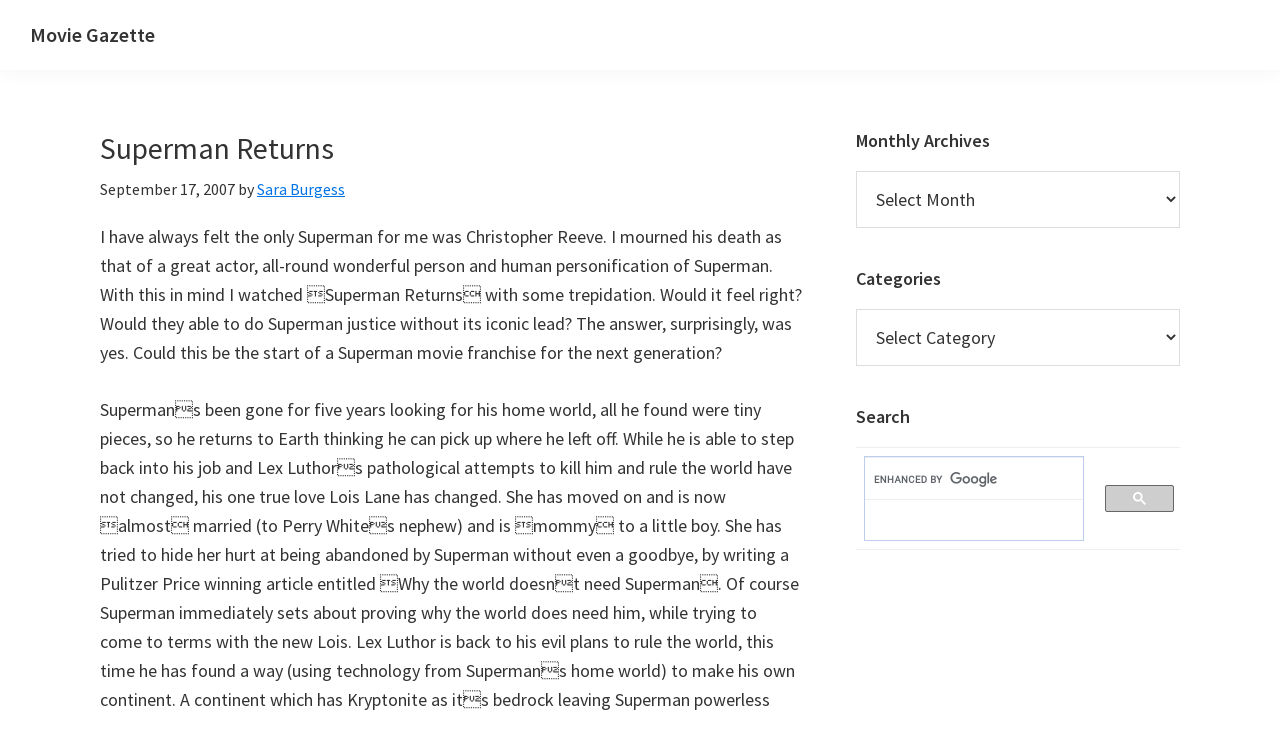

--- FILE ---
content_type: text/html; charset=UTF-8
request_url: https://movie-gazette.com/1435/superman-returns
body_size: 10345
content:
<!DOCTYPE html>
<html lang="en-GB">
<head >
<meta charset="UTF-8" />
<meta name="viewport" content="width=device-width, initial-scale=1" />
<title>Superman Returns &#8211; Movie Review</title>
<meta name='robots' content='max-image-preview:large' />
<link rel='dns-prefetch' href='//fonts.googleapis.com' />
<link href='https://fonts.gstatic.com' crossorigin rel='preconnect' />
<link rel="alternate" type="application/rss+xml" title="Movie Gazette &raquo; Feed" href="https://movie-gazette.com/feed" />
<link rel="alternate" type="application/rss+xml" title="Movie Gazette &raquo; Comments Feed" href="https://movie-gazette.com/comments/feed" />
<link rel="alternate" title="oEmbed (JSON)" type="application/json+oembed" href="https://movie-gazette.com/wp-json/oembed/1.0/embed?url=https%3A%2F%2Fmovie-gazette.com%2F1435%2Fsuperman-returns" />
<link rel="alternate" title="oEmbed (XML)" type="text/xml+oembed" href="https://movie-gazette.com/wp-json/oembed/1.0/embed?url=https%3A%2F%2Fmovie-gazette.com%2F1435%2Fsuperman-returns&#038;format=xml" />
<link rel="canonical" href="https://movie-gazette.com/1435/superman-returns" />
<style id='wp-img-auto-sizes-contain-inline-css'>
img:is([sizes=auto i],[sizes^="auto," i]){contain-intrinsic-size:3000px 1500px}
/*# sourceURL=wp-img-auto-sizes-contain-inline-css */
</style>
<link rel='stylesheet' id='genesis-sample-css' href='https://movie-gazette.com/wp5/wp-content/themes/genesis-sample/style.css?ver=3.4.2' media='all' />
<style id='wp-emoji-styles-inline-css'>

	img.wp-smiley, img.emoji {
		display: inline !important;
		border: none !important;
		box-shadow: none !important;
		height: 1em !important;
		width: 1em !important;
		margin: 0 0.07em !important;
		vertical-align: -0.1em !important;
		background: none !important;
		padding: 0 !important;
	}
/*# sourceURL=wp-emoji-styles-inline-css */
</style>
<style id='wp-block-library-inline-css'>
:root{--wp-block-synced-color:#7a00df;--wp-block-synced-color--rgb:122,0,223;--wp-bound-block-color:var(--wp-block-synced-color);--wp-editor-canvas-background:#ddd;--wp-admin-theme-color:#007cba;--wp-admin-theme-color--rgb:0,124,186;--wp-admin-theme-color-darker-10:#006ba1;--wp-admin-theme-color-darker-10--rgb:0,107,160.5;--wp-admin-theme-color-darker-20:#005a87;--wp-admin-theme-color-darker-20--rgb:0,90,135;--wp-admin-border-width-focus:2px}@media (min-resolution:192dpi){:root{--wp-admin-border-width-focus:1.5px}}.wp-element-button{cursor:pointer}:root .has-very-light-gray-background-color{background-color:#eee}:root .has-very-dark-gray-background-color{background-color:#313131}:root .has-very-light-gray-color{color:#eee}:root .has-very-dark-gray-color{color:#313131}:root .has-vivid-green-cyan-to-vivid-cyan-blue-gradient-background{background:linear-gradient(135deg,#00d084,#0693e3)}:root .has-purple-crush-gradient-background{background:linear-gradient(135deg,#34e2e4,#4721fb 50%,#ab1dfe)}:root .has-hazy-dawn-gradient-background{background:linear-gradient(135deg,#faaca8,#dad0ec)}:root .has-subdued-olive-gradient-background{background:linear-gradient(135deg,#fafae1,#67a671)}:root .has-atomic-cream-gradient-background{background:linear-gradient(135deg,#fdd79a,#004a59)}:root .has-nightshade-gradient-background{background:linear-gradient(135deg,#330968,#31cdcf)}:root .has-midnight-gradient-background{background:linear-gradient(135deg,#020381,#2874fc)}:root{--wp--preset--font-size--normal:16px;--wp--preset--font-size--huge:42px}.has-regular-font-size{font-size:1em}.has-larger-font-size{font-size:2.625em}.has-normal-font-size{font-size:var(--wp--preset--font-size--normal)}.has-huge-font-size{font-size:var(--wp--preset--font-size--huge)}.has-text-align-center{text-align:center}.has-text-align-left{text-align:left}.has-text-align-right{text-align:right}.has-fit-text{white-space:nowrap!important}#end-resizable-editor-section{display:none}.aligncenter{clear:both}.items-justified-left{justify-content:flex-start}.items-justified-center{justify-content:center}.items-justified-right{justify-content:flex-end}.items-justified-space-between{justify-content:space-between}.screen-reader-text{border:0;clip-path:inset(50%);height:1px;margin:-1px;overflow:hidden;padding:0;position:absolute;width:1px;word-wrap:normal!important}.screen-reader-text:focus{background-color:#ddd;clip-path:none;color:#444;display:block;font-size:1em;height:auto;left:5px;line-height:normal;padding:15px 23px 14px;text-decoration:none;top:5px;width:auto;z-index:100000}html :where(.has-border-color){border-style:solid}html :where([style*=border-top-color]){border-top-style:solid}html :where([style*=border-right-color]){border-right-style:solid}html :where([style*=border-bottom-color]){border-bottom-style:solid}html :where([style*=border-left-color]){border-left-style:solid}html :where([style*=border-width]){border-style:solid}html :where([style*=border-top-width]){border-top-style:solid}html :where([style*=border-right-width]){border-right-style:solid}html :where([style*=border-bottom-width]){border-bottom-style:solid}html :where([style*=border-left-width]){border-left-style:solid}html :where(img[class*=wp-image-]){height:auto;max-width:100%}:where(figure){margin:0 0 1em}html :where(.is-position-sticky){--wp-admin--admin-bar--position-offset:var(--wp-admin--admin-bar--height,0px)}@media screen and (max-width:600px){html :where(.is-position-sticky){--wp-admin--admin-bar--position-offset:0px}}

/*# sourceURL=wp-block-library-inline-css */
</style><style id='global-styles-inline-css'>
:root{--wp--preset--aspect-ratio--square: 1;--wp--preset--aspect-ratio--4-3: 4/3;--wp--preset--aspect-ratio--3-4: 3/4;--wp--preset--aspect-ratio--3-2: 3/2;--wp--preset--aspect-ratio--2-3: 2/3;--wp--preset--aspect-ratio--16-9: 16/9;--wp--preset--aspect-ratio--9-16: 9/16;--wp--preset--color--black: #000000;--wp--preset--color--cyan-bluish-gray: #abb8c3;--wp--preset--color--white: #ffffff;--wp--preset--color--pale-pink: #f78da7;--wp--preset--color--vivid-red: #cf2e2e;--wp--preset--color--luminous-vivid-orange: #ff6900;--wp--preset--color--luminous-vivid-amber: #fcb900;--wp--preset--color--light-green-cyan: #7bdcb5;--wp--preset--color--vivid-green-cyan: #00d084;--wp--preset--color--pale-cyan-blue: #8ed1fc;--wp--preset--color--vivid-cyan-blue: #0693e3;--wp--preset--color--vivid-purple: #9b51e0;--wp--preset--color--theme-primary: #0073e5;--wp--preset--color--theme-secondary: #0073e5;--wp--preset--gradient--vivid-cyan-blue-to-vivid-purple: linear-gradient(135deg,rgb(6,147,227) 0%,rgb(155,81,224) 100%);--wp--preset--gradient--light-green-cyan-to-vivid-green-cyan: linear-gradient(135deg,rgb(122,220,180) 0%,rgb(0,208,130) 100%);--wp--preset--gradient--luminous-vivid-amber-to-luminous-vivid-orange: linear-gradient(135deg,rgb(252,185,0) 0%,rgb(255,105,0) 100%);--wp--preset--gradient--luminous-vivid-orange-to-vivid-red: linear-gradient(135deg,rgb(255,105,0) 0%,rgb(207,46,46) 100%);--wp--preset--gradient--very-light-gray-to-cyan-bluish-gray: linear-gradient(135deg,rgb(238,238,238) 0%,rgb(169,184,195) 100%);--wp--preset--gradient--cool-to-warm-spectrum: linear-gradient(135deg,rgb(74,234,220) 0%,rgb(151,120,209) 20%,rgb(207,42,186) 40%,rgb(238,44,130) 60%,rgb(251,105,98) 80%,rgb(254,248,76) 100%);--wp--preset--gradient--blush-light-purple: linear-gradient(135deg,rgb(255,206,236) 0%,rgb(152,150,240) 100%);--wp--preset--gradient--blush-bordeaux: linear-gradient(135deg,rgb(254,205,165) 0%,rgb(254,45,45) 50%,rgb(107,0,62) 100%);--wp--preset--gradient--luminous-dusk: linear-gradient(135deg,rgb(255,203,112) 0%,rgb(199,81,192) 50%,rgb(65,88,208) 100%);--wp--preset--gradient--pale-ocean: linear-gradient(135deg,rgb(255,245,203) 0%,rgb(182,227,212) 50%,rgb(51,167,181) 100%);--wp--preset--gradient--electric-grass: linear-gradient(135deg,rgb(202,248,128) 0%,rgb(113,206,126) 100%);--wp--preset--gradient--midnight: linear-gradient(135deg,rgb(2,3,129) 0%,rgb(40,116,252) 100%);--wp--preset--font-size--small: 12px;--wp--preset--font-size--medium: 20px;--wp--preset--font-size--large: 20px;--wp--preset--font-size--x-large: 42px;--wp--preset--font-size--normal: 18px;--wp--preset--font-size--larger: 24px;--wp--preset--spacing--20: 0.44rem;--wp--preset--spacing--30: 0.67rem;--wp--preset--spacing--40: 1rem;--wp--preset--spacing--50: 1.5rem;--wp--preset--spacing--60: 2.25rem;--wp--preset--spacing--70: 3.38rem;--wp--preset--spacing--80: 5.06rem;--wp--preset--shadow--natural: 6px 6px 9px rgba(0, 0, 0, 0.2);--wp--preset--shadow--deep: 12px 12px 50px rgba(0, 0, 0, 0.4);--wp--preset--shadow--sharp: 6px 6px 0px rgba(0, 0, 0, 0.2);--wp--preset--shadow--outlined: 6px 6px 0px -3px rgb(255, 255, 255), 6px 6px rgb(0, 0, 0);--wp--preset--shadow--crisp: 6px 6px 0px rgb(0, 0, 0);}:where(.is-layout-flex){gap: 0.5em;}:where(.is-layout-grid){gap: 0.5em;}body .is-layout-flex{display: flex;}.is-layout-flex{flex-wrap: wrap;align-items: center;}.is-layout-flex > :is(*, div){margin: 0;}body .is-layout-grid{display: grid;}.is-layout-grid > :is(*, div){margin: 0;}:where(.wp-block-columns.is-layout-flex){gap: 2em;}:where(.wp-block-columns.is-layout-grid){gap: 2em;}:where(.wp-block-post-template.is-layout-flex){gap: 1.25em;}:where(.wp-block-post-template.is-layout-grid){gap: 1.25em;}.has-black-color{color: var(--wp--preset--color--black) !important;}.has-cyan-bluish-gray-color{color: var(--wp--preset--color--cyan-bluish-gray) !important;}.has-white-color{color: var(--wp--preset--color--white) !important;}.has-pale-pink-color{color: var(--wp--preset--color--pale-pink) !important;}.has-vivid-red-color{color: var(--wp--preset--color--vivid-red) !important;}.has-luminous-vivid-orange-color{color: var(--wp--preset--color--luminous-vivid-orange) !important;}.has-luminous-vivid-amber-color{color: var(--wp--preset--color--luminous-vivid-amber) !important;}.has-light-green-cyan-color{color: var(--wp--preset--color--light-green-cyan) !important;}.has-vivid-green-cyan-color{color: var(--wp--preset--color--vivid-green-cyan) !important;}.has-pale-cyan-blue-color{color: var(--wp--preset--color--pale-cyan-blue) !important;}.has-vivid-cyan-blue-color{color: var(--wp--preset--color--vivid-cyan-blue) !important;}.has-vivid-purple-color{color: var(--wp--preset--color--vivid-purple) !important;}.has-black-background-color{background-color: var(--wp--preset--color--black) !important;}.has-cyan-bluish-gray-background-color{background-color: var(--wp--preset--color--cyan-bluish-gray) !important;}.has-white-background-color{background-color: var(--wp--preset--color--white) !important;}.has-pale-pink-background-color{background-color: var(--wp--preset--color--pale-pink) !important;}.has-vivid-red-background-color{background-color: var(--wp--preset--color--vivid-red) !important;}.has-luminous-vivid-orange-background-color{background-color: var(--wp--preset--color--luminous-vivid-orange) !important;}.has-luminous-vivid-amber-background-color{background-color: var(--wp--preset--color--luminous-vivid-amber) !important;}.has-light-green-cyan-background-color{background-color: var(--wp--preset--color--light-green-cyan) !important;}.has-vivid-green-cyan-background-color{background-color: var(--wp--preset--color--vivid-green-cyan) !important;}.has-pale-cyan-blue-background-color{background-color: var(--wp--preset--color--pale-cyan-blue) !important;}.has-vivid-cyan-blue-background-color{background-color: var(--wp--preset--color--vivid-cyan-blue) !important;}.has-vivid-purple-background-color{background-color: var(--wp--preset--color--vivid-purple) !important;}.has-black-border-color{border-color: var(--wp--preset--color--black) !important;}.has-cyan-bluish-gray-border-color{border-color: var(--wp--preset--color--cyan-bluish-gray) !important;}.has-white-border-color{border-color: var(--wp--preset--color--white) !important;}.has-pale-pink-border-color{border-color: var(--wp--preset--color--pale-pink) !important;}.has-vivid-red-border-color{border-color: var(--wp--preset--color--vivid-red) !important;}.has-luminous-vivid-orange-border-color{border-color: var(--wp--preset--color--luminous-vivid-orange) !important;}.has-luminous-vivid-amber-border-color{border-color: var(--wp--preset--color--luminous-vivid-amber) !important;}.has-light-green-cyan-border-color{border-color: var(--wp--preset--color--light-green-cyan) !important;}.has-vivid-green-cyan-border-color{border-color: var(--wp--preset--color--vivid-green-cyan) !important;}.has-pale-cyan-blue-border-color{border-color: var(--wp--preset--color--pale-cyan-blue) !important;}.has-vivid-cyan-blue-border-color{border-color: var(--wp--preset--color--vivid-cyan-blue) !important;}.has-vivid-purple-border-color{border-color: var(--wp--preset--color--vivid-purple) !important;}.has-vivid-cyan-blue-to-vivid-purple-gradient-background{background: var(--wp--preset--gradient--vivid-cyan-blue-to-vivid-purple) !important;}.has-light-green-cyan-to-vivid-green-cyan-gradient-background{background: var(--wp--preset--gradient--light-green-cyan-to-vivid-green-cyan) !important;}.has-luminous-vivid-amber-to-luminous-vivid-orange-gradient-background{background: var(--wp--preset--gradient--luminous-vivid-amber-to-luminous-vivid-orange) !important;}.has-luminous-vivid-orange-to-vivid-red-gradient-background{background: var(--wp--preset--gradient--luminous-vivid-orange-to-vivid-red) !important;}.has-very-light-gray-to-cyan-bluish-gray-gradient-background{background: var(--wp--preset--gradient--very-light-gray-to-cyan-bluish-gray) !important;}.has-cool-to-warm-spectrum-gradient-background{background: var(--wp--preset--gradient--cool-to-warm-spectrum) !important;}.has-blush-light-purple-gradient-background{background: var(--wp--preset--gradient--blush-light-purple) !important;}.has-blush-bordeaux-gradient-background{background: var(--wp--preset--gradient--blush-bordeaux) !important;}.has-luminous-dusk-gradient-background{background: var(--wp--preset--gradient--luminous-dusk) !important;}.has-pale-ocean-gradient-background{background: var(--wp--preset--gradient--pale-ocean) !important;}.has-electric-grass-gradient-background{background: var(--wp--preset--gradient--electric-grass) !important;}.has-midnight-gradient-background{background: var(--wp--preset--gradient--midnight) !important;}.has-small-font-size{font-size: var(--wp--preset--font-size--small) !important;}.has-medium-font-size{font-size: var(--wp--preset--font-size--medium) !important;}.has-large-font-size{font-size: var(--wp--preset--font-size--large) !important;}.has-x-large-font-size{font-size: var(--wp--preset--font-size--x-large) !important;}
/*# sourceURL=global-styles-inline-css */
</style>

<style id='classic-theme-styles-inline-css'>
/*! This file is auto-generated */
.wp-block-button__link{color:#fff;background-color:#32373c;border-radius:9999px;box-shadow:none;text-decoration:none;padding:calc(.667em + 2px) calc(1.333em + 2px);font-size:1.125em}.wp-block-file__button{background:#32373c;color:#fff;text-decoration:none}
/*# sourceURL=/wp-includes/css/classic-themes.min.css */
</style>
<link rel='stylesheet' id='contact-form-7-css' href='https://movie-gazette.com/wp5/wp-content/plugins/contact-form-7/includes/css/styles.css?ver=6.1.4' media='all' />
<link rel='stylesheet' id='genesis-sample-fonts-css' href='https://fonts.googleapis.com/css?family=Source+Sans+Pro:400,400i,600,700&#038;display=swap' media='all' />
<link rel='stylesheet' id='dashicons-css' href='https://movie-gazette.com/wp5/wp-includes/css/dashicons.min.css?ver=6.9' media='all' />
<link rel='stylesheet' id='genesis-sample-gutenberg-css' href='https://movie-gazette.com/wp5/wp-content/themes/genesis-sample/lib/gutenberg/front-end.css?ver=3.4.2' media='all' />
<style id='genesis-sample-gutenberg-inline-css'>
.gb-block-post-grid .gb-post-grid-items h2 a:hover {
	color: #0073e5;
}

.site-container .wp-block-button .wp-block-button__link {
	background-color: #0073e5;
}

.wp-block-button .wp-block-button__link:not(.has-background),
.wp-block-button .wp-block-button__link:not(.has-background):focus,
.wp-block-button .wp-block-button__link:not(.has-background):hover {
	color: #ffffff;
}

.site-container .wp-block-button.is-style-outline .wp-block-button__link {
	color: #0073e5;
}

.site-container .wp-block-button.is-style-outline .wp-block-button__link:focus,
.site-container .wp-block-button.is-style-outline .wp-block-button__link:hover {
	color: #2396ff;
}		.site-container .has-small-font-size {
			font-size: 12px;
		}		.site-container .has-normal-font-size {
			font-size: 18px;
		}		.site-container .has-large-font-size {
			font-size: 20px;
		}		.site-container .has-larger-font-size {
			font-size: 24px;
		}		.site-container .has-theme-primary-color,
		.site-container .wp-block-button .wp-block-button__link.has-theme-primary-color,
		.site-container .wp-block-button.is-style-outline .wp-block-button__link.has-theme-primary-color {
			color: #0073e5;
		}

		.site-container .has-theme-primary-background-color,
		.site-container .wp-block-button .wp-block-button__link.has-theme-primary-background-color,
		.site-container .wp-block-pullquote.is-style-solid-color.has-theme-primary-background-color {
			background-color: #0073e5;
		}		.site-container .has-theme-secondary-color,
		.site-container .wp-block-button .wp-block-button__link.has-theme-secondary-color,
		.site-container .wp-block-button.is-style-outline .wp-block-button__link.has-theme-secondary-color {
			color: #0073e5;
		}

		.site-container .has-theme-secondary-background-color,
		.site-container .wp-block-button .wp-block-button__link.has-theme-secondary-background-color,
		.site-container .wp-block-pullquote.is-style-solid-color.has-theme-secondary-background-color {
			background-color: #0073e5;
		}
/*# sourceURL=genesis-sample-gutenberg-inline-css */
</style>
<script src="https://movie-gazette.com/wp5/wp-includes/js/jquery/jquery.min.js?ver=3.7.1" id="jquery-core-js"></script>
<script src="https://movie-gazette.com/wp5/wp-includes/js/jquery/jquery-migrate.min.js?ver=3.4.1" id="jquery-migrate-js"></script>
<link rel="https://api.w.org/" href="https://movie-gazette.com/wp-json/" /><link rel="alternate" title="JSON" type="application/json" href="https://movie-gazette.com/wp-json/wp/v2/posts/1435" /><link rel="EditURI" type="application/rsd+xml" title="RSD" href="https://movie-gazette.com/wp5/xmlrpc.php?rsd" />
<link rel="icon" href="https://movie-gazette.com/wp5/wp-content/themes/genesis-sample/images/favicon.ico" />
</head>
<body class="wp-singular post-template-default single single-post postid-1435 single-format-standard wp-embed-responsive wp-theme-genesis wp-child-theme-genesis-sample header-full-width content-sidebar genesis-breadcrumbs-hidden genesis-singular-image-hidden genesis-footer-widgets-hidden no-js has-no-blocks" itemscope itemtype="https://schema.org/WebPage">	<script>
	//<![CDATA[
	(function(){
		var c = document.body.classList;
		c.remove( 'no-js' );
		c.add( 'js' );
	})();
	//]]>
	</script>
	<div class="site-container"><ul class="genesis-skip-link"><li><a href="#genesis-content" class="screen-reader-shortcut"> Skip to main content</a></li><li><a href="#genesis-sidebar-primary" class="screen-reader-shortcut"> Skip to primary sidebar</a></li></ul><header class="site-header" itemscope itemtype="https://schema.org/WPHeader"><div class="wrap"><div class="title-area"><p class="site-title" itemprop="headline"><a href="https://movie-gazette.com/">Movie Gazette</a></p><p class="site-description" itemprop="description">Movie reviews, news and more</p></div></div></header><div class="site-inner"><div class="content-sidebar-wrap"><main class="content" id="genesis-content"><article class="post-1435 post type-post status-publish format-standard category-action category-adventure category-fantasy category-science-fiction entry" aria-label="Superman Returns" itemscope itemtype="https://schema.org/CreativeWork"><header class="entry-header"><h1 class="entry-title" itemprop="headline">Superman Returns</h1>
<p class="entry-meta"><time class="entry-time" itemprop="datePublished" datetime="2007-09-17T00:00:00+00:00">September 17, 2007</time> by <span class="entry-author" itemprop="author" itemscope itemtype="https://schema.org/Person"><a href="https://movie-gazette.com/author/wiesel" class="entry-author-link" rel="author" itemprop="url"><span class="entry-author-name" itemprop="name">Sara Burgess</span></a></span>  </p></header><div class="entry-content" itemprop="text"><p>I have always felt the only Superman for me was Christopher Reeve. I mourned his death as that of a great actor, all-round wonderful person and human personification of Superman. With this in mind I watched Superman Returns with some trepidation. Would it feel right? Would they able to do Superman justice without its iconic lead? The answer, surprisingly, was yes. Could this be the start of a Superman movie franchise for the next generation?</p>
<p>Supermans been gone for five years looking for his home world, all he found were tiny pieces, so he returns to Earth thinking he can pick up where he left off. While he is able to step back into his job and Lex Luthors pathological attempts to kill him and rule the world have not changed, his one true love Lois Lane has changed. She has moved on and is now almost married (to Perry Whites nephew) and is mommy to a little boy. She has tried to hide her hurt at being abandoned by Superman without even a goodbye, by writing a Pulitzer Price winning article entitled Why the world doesnt need Superman. Of course Superman immediately sets about proving why the world does need him, while trying to come to terms with the new Lois. Lex Luthor is back to his evil plans to rule the world, this time he has found a way (using technology from Supermans home world) to make his own continent. A continent which has Kryptonite as its bedrock leaving Superman powerless once he arrives to stop Lex killing billions when the adjusting sea levels flood half the world. </p>
<p>All the key Superman elements were present, a perpetually grumpy Perry White ( Frank Langella), a perpetually perky Jimmy Olson (Sam Huntington), a truly nasty Lex Luthor, given much more bitter vindictiveness by Kevin Spacy than Gene Hackman ever mustered, a silly girlfriend for Lex, (Parker Posey) who cries over Superman much as Miss Teschmacher did before her and a love affair between Lois (Kate Bosworth) and Superman, which neither seems able to admit to or deal with. There are some lovely set action pieces, Superman saving Lois from a plane wreck is wonderful and the effects throughout Metropolis of an earth tremor started by Lex Luthor are very well done, but its Brandon Routh as the man of steel who totally steals the show. The first time he turns round and smiles at Jimmy Olson I got chills. Its as if he is channelling Christopher Reeve, the same voice, the same smile, the same mannerisms, Routh does a remarkable job of carrying over the continuity from Supermans previous incarnation.</p>
<p>This was an enjoyable movie, a fairly exciting no-brainer, a little slow to get going and you do feel like forcing Lois and Superman into relationship counselling, but entertaining enough to hold the attention.</p>
</div><footer class="entry-footer"><p class="entry-meta"><span class="entry-categories">Filed Under: <a href="https://movie-gazette.com/category/reviews/action" rel="category tag">Action</a>, <a href="https://movie-gazette.com/category/reviews/adventure" rel="category tag">Adventure</a>, <a href="https://movie-gazette.com/category/reviews/fantasy" rel="category tag">Fantasy</a>, <a href="https://movie-gazette.com/category/reviews/science-fiction" rel="category tag">Science Fiction</a></span> </p></footer></article></main><aside class="sidebar sidebar-primary widget-area" role="complementary" aria-label="Primary Sidebar" itemscope itemtype="https://schema.org/WPSideBar" id="genesis-sidebar-primary"><h2 class="genesis-sidebar-title screen-reader-text">Primary Sidebar</h2><section id="archives-2" class="widget widget_archive"><div class="widget-wrap"><h3 class="widgettitle widget-title">Monthly Archives</h3>
		<label class="screen-reader-text" for="archives-dropdown-2">Monthly Archives</label>
		<select id="archives-dropdown-2" name="archive-dropdown">
			
			<option value="">Select Month</option>
				<option value='https://movie-gazette.com/date/2014/04'> April 2014 &nbsp;(1)</option>
	<option value='https://movie-gazette.com/date/2013/01'> January 2013 &nbsp;(5)</option>
	<option value='https://movie-gazette.com/date/2012/12'> December 2012 &nbsp;(5)</option>
	<option value='https://movie-gazette.com/date/2012/11'> November 2012 &nbsp;(7)</option>
	<option value='https://movie-gazette.com/date/2012/10'> October 2012 &nbsp;(5)</option>
	<option value='https://movie-gazette.com/date/2012/09'> September 2012 &nbsp;(5)</option>
	<option value='https://movie-gazette.com/date/2012/08'> August 2012 &nbsp;(8)</option>
	<option value='https://movie-gazette.com/date/2012/07'> July 2012 &nbsp;(5)</option>
	<option value='https://movie-gazette.com/date/2012/06'> June 2012 &nbsp;(5)</option>
	<option value='https://movie-gazette.com/date/2012/05'> May 2012 &nbsp;(9)</option>
	<option value='https://movie-gazette.com/date/2012/04'> April 2012 &nbsp;(10)</option>
	<option value='https://movie-gazette.com/date/2012/03'> March 2012 &nbsp;(10)</option>
	<option value='https://movie-gazette.com/date/2012/02'> February 2012 &nbsp;(9)</option>
	<option value='https://movie-gazette.com/date/2012/01'> January 2012 &nbsp;(14)</option>
	<option value='https://movie-gazette.com/date/2011/12'> December 2011 &nbsp;(10)</option>
	<option value='https://movie-gazette.com/date/2011/11'> November 2011 &nbsp;(9)</option>
	<option value='https://movie-gazette.com/date/2011/10'> October 2011 &nbsp;(10)</option>
	<option value='https://movie-gazette.com/date/2011/09'> September 2011 &nbsp;(10)</option>
	<option value='https://movie-gazette.com/date/2011/08'> August 2011 &nbsp;(10)</option>
	<option value='https://movie-gazette.com/date/2011/07'> July 2011 &nbsp;(11)</option>
	<option value='https://movie-gazette.com/date/2011/06'> June 2011 &nbsp;(9)</option>
	<option value='https://movie-gazette.com/date/2011/05'> May 2011 &nbsp;(6)</option>
	<option value='https://movie-gazette.com/date/2011/04'> April 2011 &nbsp;(2)</option>
	<option value='https://movie-gazette.com/date/2011/03'> March 2011 &nbsp;(10)</option>
	<option value='https://movie-gazette.com/date/2011/02'> February 2011 &nbsp;(34)</option>
	<option value='https://movie-gazette.com/date/2011/01'> January 2011 &nbsp;(10)</option>
	<option value='https://movie-gazette.com/date/2010/12'> December 2010 &nbsp;(11)</option>
	<option value='https://movie-gazette.com/date/2010/11'> November 2010 &nbsp;(17)</option>
	<option value='https://movie-gazette.com/date/2010/10'> October 2010 &nbsp;(9)</option>
	<option value='https://movie-gazette.com/date/2010/09'> September 2010 &nbsp;(6)</option>
	<option value='https://movie-gazette.com/date/2010/08'> August 2010 &nbsp;(15)</option>
	<option value='https://movie-gazette.com/date/2010/07'> July 2010 &nbsp;(9)</option>
	<option value='https://movie-gazette.com/date/2010/06'> June 2010 &nbsp;(21)</option>
	<option value='https://movie-gazette.com/date/2010/05'> May 2010 &nbsp;(24)</option>
	<option value='https://movie-gazette.com/date/2010/04'> April 2010 &nbsp;(9)</option>
	<option value='https://movie-gazette.com/date/2010/03'> March 2010 &nbsp;(9)</option>
	<option value='https://movie-gazette.com/date/2010/02'> February 2010 &nbsp;(17)</option>
	<option value='https://movie-gazette.com/date/2010/01'> January 2010 &nbsp;(14)</option>
	<option value='https://movie-gazette.com/date/2009/12'> December 2009 &nbsp;(10)</option>
	<option value='https://movie-gazette.com/date/2009/11'> November 2009 &nbsp;(24)</option>
	<option value='https://movie-gazette.com/date/2009/10'> October 2009 &nbsp;(18)</option>
	<option value='https://movie-gazette.com/date/2009/09'> September 2009 &nbsp;(23)</option>
	<option value='https://movie-gazette.com/date/2009/08'> August 2009 &nbsp;(70)</option>
	<option value='https://movie-gazette.com/date/2009/07'> July 2009 &nbsp;(19)</option>
	<option value='https://movie-gazette.com/date/2009/06'> June 2009 &nbsp;(218)</option>
	<option value='https://movie-gazette.com/date/2009/04'> April 2009 &nbsp;(87)</option>
	<option value='https://movie-gazette.com/date/2009/03'> March 2009 &nbsp;(39)</option>
	<option value='https://movie-gazette.com/date/2009/02'> February 2009 &nbsp;(94)</option>
	<option value='https://movie-gazette.com/date/2009/01'> January 2009 &nbsp;(113)</option>
	<option value='https://movie-gazette.com/date/2008/12'> December 2008 &nbsp;(3)</option>
	<option value='https://movie-gazette.com/date/2007/10'> October 2007 &nbsp;(40)</option>
	<option value='https://movie-gazette.com/date/2007/09'> September 2007 &nbsp;(47)</option>
	<option value='https://movie-gazette.com/date/2007/04'> April 2007 &nbsp;(4)</option>
	<option value='https://movie-gazette.com/date/2007/02'> February 2007 &nbsp;(19)</option>
	<option value='https://movie-gazette.com/date/2006/09'> September 2006 &nbsp;(20)</option>
	<option value='https://movie-gazette.com/date/2006/08'> August 2006 &nbsp;(44)</option>
	<option value='https://movie-gazette.com/date/2005/09'> September 2005 &nbsp;(7)</option>
	<option value='https://movie-gazette.com/date/2005/08'> August 2005 &nbsp;(79)</option>
	<option value='https://movie-gazette.com/date/2005/07'> July 2005 &nbsp;(212)</option>
	<option value='https://movie-gazette.com/date/2005/06'> June 2005 &nbsp;(451)</option>
	<option value='https://movie-gazette.com/date/2005/05'> May 2005 &nbsp;(445)</option>
	<option value='https://movie-gazette.com/date/2005/04'> April 2005 &nbsp;(469)</option>
	<option value='https://movie-gazette.com/date/2005/03'> March 2005 &nbsp;(491)</option>
	<option value='https://movie-gazette.com/date/2005/02'> February 2005 &nbsp;(375)</option>
	<option value='https://movie-gazette.com/date/2005/01'> January 2005 &nbsp;(312)</option>
	<option value='https://movie-gazette.com/date/2004/12'> December 2004 &nbsp;(312)</option>
	<option value='https://movie-gazette.com/date/2004/11'> November 2004 &nbsp;(426)</option>
	<option value='https://movie-gazette.com/date/2004/10'> October 2004 &nbsp;(537)</option>
	<option value='https://movie-gazette.com/date/2004/09'> September 2004 &nbsp;(131)</option>
	<option value='https://movie-gazette.com/date/2004/08'> August 2004 &nbsp;(401)</option>
	<option value='https://movie-gazette.com/date/2004/07'> July 2004 &nbsp;(414)</option>
	<option value='https://movie-gazette.com/date/2004/06'> June 2004 &nbsp;(58)</option>
	<option value='https://movie-gazette.com/date/2004/05'> May 2004 &nbsp;(32)</option>
	<option value='https://movie-gazette.com/date/2004/04'> April 2004 &nbsp;(20)</option>
	<option value='https://movie-gazette.com/date/2004/03'> March 2004 &nbsp;(30)</option>
	<option value='https://movie-gazette.com/date/2004/02'> February 2004 &nbsp;(1492)</option>
	<option value='https://movie-gazette.com/date/2004/01'> January 2004 &nbsp;(314)</option>
	<option value='https://movie-gazette.com/date/2003/12'> December 2003 &nbsp;(328)</option>
	<option value='https://movie-gazette.com/date/2003/11'> November 2003 &nbsp;(408)</option>
	<option value='https://movie-gazette.com/date/2003/10'> October 2003 &nbsp;(374)</option>
	<option value='https://movie-gazette.com/date/2003/09'> September 2003 &nbsp;(298)</option>
	<option value='https://movie-gazette.com/date/2003/08'> August 2003 &nbsp;(428)</option>
	<option value='https://movie-gazette.com/date/2003/07'> July 2003 &nbsp;(718)</option>
	<option value='https://movie-gazette.com/date/2003/06'> June 2003 &nbsp;(362)</option>
	<option value='https://movie-gazette.com/date/2003/05'> May 2003 &nbsp;(839)</option>
	<option value='https://movie-gazette.com/date/2003/04'> April 2003 &nbsp;(177)</option>
	<option value='https://movie-gazette.com/date/2003/03'> March 2003 &nbsp;(85)</option>
	<option value='https://movie-gazette.com/date/2003/02'> February 2003 &nbsp;(133)</option>
	<option value='https://movie-gazette.com/date/2003/01'> January 2003 &nbsp;(347)</option>

		</select>

			<script>
( ( dropdownId ) => {
	const dropdown = document.getElementById( dropdownId );
	function onSelectChange() {
		setTimeout( () => {
			if ( 'escape' === dropdown.dataset.lastkey ) {
				return;
			}
			if ( dropdown.value ) {
				document.location.href = dropdown.value;
			}
		}, 250 );
	}
	function onKeyUp( event ) {
		if ( 'Escape' === event.key ) {
			dropdown.dataset.lastkey = 'escape';
		} else {
			delete dropdown.dataset.lastkey;
		}
	}
	function onClick() {
		delete dropdown.dataset.lastkey;
	}
	dropdown.addEventListener( 'keyup', onKeyUp );
	dropdown.addEventListener( 'click', onClick );
	dropdown.addEventListener( 'change', onSelectChange );
})( "archives-dropdown-2" );

//# sourceURL=WP_Widget_Archives%3A%3Awidget
</script>
</div></section>
<section id="categories-3" class="widget widget_categories"><div class="widget-wrap"><h3 class="widgettitle widget-title">Categories</h3>
<form action="https://movie-gazette.com" method="get"><label class="screen-reader-text" for="cat">Categories</label><select  name='cat' id='cat' class='postform'>
	<option value='-1'>Select Category</option>
	<option class="level-0" value="31">Competitions&nbsp;&nbsp;(1)</option>
	<option class="level-0" value="29">News&nbsp;&nbsp;(1)</option>
	<option class="level-0" value="27">Out Now&nbsp;&nbsp;(16)</option>
	<option class="level-0" value="23">People&nbsp;&nbsp;(10,928)</option>
	<option class="level-0" value="22">Reviews&nbsp;&nbsp;(1,859)</option>
	<option class="level-1" value="6">&nbsp;&nbsp;&nbsp;Action&nbsp;&nbsp;(501)</option>
	<option class="level-1" value="7">&nbsp;&nbsp;&nbsp;Adventure&nbsp;&nbsp;(272)</option>
	<option class="level-1" value="14">&nbsp;&nbsp;&nbsp;Animated&nbsp;&nbsp;(94)</option>
	<option class="level-1" value="20">&nbsp;&nbsp;&nbsp;Asian&nbsp;&nbsp;(99)</option>
	<option class="level-1" value="5">&nbsp;&nbsp;&nbsp;British&nbsp;&nbsp;(312)</option>
	<option class="level-1" value="4">&nbsp;&nbsp;&nbsp;Comedy&nbsp;&nbsp;(681)</option>
	<option class="level-1" value="1">&nbsp;&nbsp;&nbsp;Crime&nbsp;&nbsp;(320)</option>
	<option class="level-1" value="16">&nbsp;&nbsp;&nbsp;Documentary&nbsp;&nbsp;(47)</option>
	<option class="level-1" value="2">&nbsp;&nbsp;&nbsp;Drama&nbsp;&nbsp;(908)</option>
	<option class="level-1" value="19">&nbsp;&nbsp;&nbsp;European&nbsp;&nbsp;(252)</option>
	<option class="level-1" value="8">&nbsp;&nbsp;&nbsp;Family&nbsp;&nbsp;(187)</option>
	<option class="level-1" value="11">&nbsp;&nbsp;&nbsp;Fantasy&nbsp;&nbsp;(210)</option>
	<option class="level-1" value="32">&nbsp;&nbsp;&nbsp;Film Of The Book&nbsp;&nbsp;(1)</option>
	<option class="level-1" value="12">&nbsp;&nbsp;&nbsp;Horror&nbsp;&nbsp;(272)</option>
	<option class="level-1" value="25">&nbsp;&nbsp;&nbsp;Movies&nbsp;&nbsp;(256)</option>
	<option class="level-1" value="15">&nbsp;&nbsp;&nbsp;Musical&nbsp;&nbsp;(62)</option>
	<option class="level-1" value="17">&nbsp;&nbsp;&nbsp;Mystery&nbsp;&nbsp;(157)</option>
	<option class="level-1" value="10">&nbsp;&nbsp;&nbsp;Romance&nbsp;&nbsp;(305)</option>
	<option class="level-1" value="9">&nbsp;&nbsp;&nbsp;Science Fiction&nbsp;&nbsp;(230)</option>
	<option class="level-1" value="3">&nbsp;&nbsp;&nbsp;Thriller&nbsp;&nbsp;(541)</option>
	<option class="level-1" value="21">&nbsp;&nbsp;&nbsp;TV&nbsp;&nbsp;(10)</option>
	<option class="level-1" value="13">&nbsp;&nbsp;&nbsp;War&nbsp;&nbsp;(86)</option>
	<option class="level-1" value="18">&nbsp;&nbsp;&nbsp;Westerns&nbsp;&nbsp;(27)</option>
</select>
</form><script>
( ( dropdownId ) => {
	const dropdown = document.getElementById( dropdownId );
	function onSelectChange() {
		setTimeout( () => {
			if ( 'escape' === dropdown.dataset.lastkey ) {
				return;
			}
			if ( dropdown.value && parseInt( dropdown.value ) > 0 && dropdown instanceof HTMLSelectElement ) {
				dropdown.parentElement.submit();
			}
		}, 250 );
	}
	function onKeyUp( event ) {
		if ( 'Escape' === event.key ) {
			dropdown.dataset.lastkey = 'escape';
		} else {
			delete dropdown.dataset.lastkey;
		}
	}
	function onClick() {
		delete dropdown.dataset.lastkey;
	}
	dropdown.addEventListener( 'keyup', onKeyUp );
	dropdown.addEventListener( 'click', onClick );
	dropdown.addEventListener( 'change', onSelectChange );
})( "cat" );

//# sourceURL=WP_Widget_Categories%3A%3Awidget
</script>
</div></section>
<section id="text-3" class="widget widget_text"><div class="widget-wrap"><h3 class="widgettitle widget-title">Search</h3>
			<div class="textwidget"><script>
  (function() {
    var cx = '015653478622778302387:mhtm6bvpoy8';
    var gcse = document.createElement('script');
    gcse.type = 'text/javascript';
    gcse.async = true;
    gcse.src = (document.location.protocol == 'https:' ? 'https:' : 'http:') +
        '//www.google.com/cse/cse.js?cx=' + cx;
    var s = document.getElementsByTagName('script')[0];
    s.parentNode.insertBefore(gcse, s);
  })();
</script>
<gcse:searchbox-only></gcse:searchbox-only></div>
		</div></section>
<section id="text-2" class="widget widget_text"><div class="widget-wrap">			<div class="textwidget"><div id="right-ad-block">
<!--AD BLOCK-->
<script type="text/javascript"><!--
google_ad_client = "ca-pub-8220419231639998";
/* Site Sidebar */
google_ad_slot = "4683249393";
google_ad_width = 160;
google_ad_height = 600;
//-->
</script>
<script type="text/javascript"
src="http://pagead2.googlesyndication.com/pagead/show_ads.js">
</script>
<!--AD BLOCK-->
</div></div>
		</div></section>
</aside></div></div><footer class="site-footer" itemscope itemtype="https://schema.org/WPFooter"><div class="wrap"><p>Copyright &#xA9;&nbsp;2026 · <a href="https://demo.studiopress.com/">Genesis Sample</a> on <a href="https://www.studiopress.com/">Genesis Framework</a> · <a href="https://wordpress.org/">WordPress</a> · <a href="https://movie-gazette.com/wp5/wp-login.php">Log in</a></p></div></footer></div><script type="speculationrules">
{"prefetch":[{"source":"document","where":{"and":[{"href_matches":"/*"},{"not":{"href_matches":["/wp5/wp-*.php","/wp5/wp-admin/*","/wp5/wp-content/uploads/*","/wp5/wp-content/*","/wp5/wp-content/plugins/*","/wp5/wp-content/themes/genesis-sample/*","/wp5/wp-content/themes/genesis/*","/*\\?(.+)"]}},{"not":{"selector_matches":"a[rel~=\"nofollow\"]"}},{"not":{"selector_matches":".no-prefetch, .no-prefetch a"}}]},"eagerness":"conservative"}]}
</script>
<script src="https://movie-gazette.com/wp5/wp-includes/js/dist/hooks.min.js?ver=dd5603f07f9220ed27f1" id="wp-hooks-js"></script>
<script src="https://movie-gazette.com/wp5/wp-includes/js/dist/i18n.min.js?ver=c26c3dc7bed366793375" id="wp-i18n-js"></script>
<script id="wp-i18n-js-after">
wp.i18n.setLocaleData( { 'text direction\u0004ltr': [ 'ltr' ] } );
//# sourceURL=wp-i18n-js-after
</script>
<script src="https://movie-gazette.com/wp5/wp-content/plugins/contact-form-7/includes/swv/js/index.js?ver=6.1.4" id="swv-js"></script>
<script id="contact-form-7-js-before">
var wpcf7 = {
    "api": {
        "root": "https:\/\/movie-gazette.com\/wp-json\/",
        "namespace": "contact-form-7\/v1"
    }
};
//# sourceURL=contact-form-7-js-before
</script>
<script src="https://movie-gazette.com/wp5/wp-content/plugins/contact-form-7/includes/js/index.js?ver=6.1.4" id="contact-form-7-js"></script>
<script src="https://movie-gazette.com/wp5/wp-includes/js/hoverIntent.min.js?ver=1.10.2" id="hoverIntent-js"></script>
<script src="https://movie-gazette.com/wp5/wp-content/themes/genesis/lib/js/menu/superfish.min.js?ver=1.7.10" id="superfish-js"></script>
<script src="https://movie-gazette.com/wp5/wp-content/themes/genesis/lib/js/menu/superfish.args.min.js?ver=3.6.1" id="superfish-args-js"></script>
<script src="https://movie-gazette.com/wp5/wp-content/themes/genesis/lib/js/skip-links.min.js?ver=3.6.1" id="skip-links-js"></script>
<script id="genesis-sample-responsive-menu-js-extra">
var genesis_responsive_menu = {"mainMenu":"Menu","menuIconClass":"dashicons-before dashicons-menu","subMenu":"Submenu","subMenuIconClass":"dashicons-before dashicons-arrow-down-alt2","menuClasses":{"others":[".nav-primary"]}};
//# sourceURL=genesis-sample-responsive-menu-js-extra
</script>
<script src="https://movie-gazette.com/wp5/wp-content/themes/genesis/lib/js/menu/responsive-menus.min.js?ver=1.1.3" id="genesis-sample-responsive-menu-js"></script>
<script id="wp-emoji-settings" type="application/json">
{"baseUrl":"https://s.w.org/images/core/emoji/17.0.2/72x72/","ext":".png","svgUrl":"https://s.w.org/images/core/emoji/17.0.2/svg/","svgExt":".svg","source":{"concatemoji":"https://movie-gazette.com/wp5/wp-includes/js/wp-emoji-release.min.js?ver=6.9"}}
</script>
<script type="module">
/*! This file is auto-generated */
const a=JSON.parse(document.getElementById("wp-emoji-settings").textContent),o=(window._wpemojiSettings=a,"wpEmojiSettingsSupports"),s=["flag","emoji"];function i(e){try{var t={supportTests:e,timestamp:(new Date).valueOf()};sessionStorage.setItem(o,JSON.stringify(t))}catch(e){}}function c(e,t,n){e.clearRect(0,0,e.canvas.width,e.canvas.height),e.fillText(t,0,0);t=new Uint32Array(e.getImageData(0,0,e.canvas.width,e.canvas.height).data);e.clearRect(0,0,e.canvas.width,e.canvas.height),e.fillText(n,0,0);const a=new Uint32Array(e.getImageData(0,0,e.canvas.width,e.canvas.height).data);return t.every((e,t)=>e===a[t])}function p(e,t){e.clearRect(0,0,e.canvas.width,e.canvas.height),e.fillText(t,0,0);var n=e.getImageData(16,16,1,1);for(let e=0;e<n.data.length;e++)if(0!==n.data[e])return!1;return!0}function u(e,t,n,a){switch(t){case"flag":return n(e,"\ud83c\udff3\ufe0f\u200d\u26a7\ufe0f","\ud83c\udff3\ufe0f\u200b\u26a7\ufe0f")?!1:!n(e,"\ud83c\udde8\ud83c\uddf6","\ud83c\udde8\u200b\ud83c\uddf6")&&!n(e,"\ud83c\udff4\udb40\udc67\udb40\udc62\udb40\udc65\udb40\udc6e\udb40\udc67\udb40\udc7f","\ud83c\udff4\u200b\udb40\udc67\u200b\udb40\udc62\u200b\udb40\udc65\u200b\udb40\udc6e\u200b\udb40\udc67\u200b\udb40\udc7f");case"emoji":return!a(e,"\ud83e\u1fac8")}return!1}function f(e,t,n,a){let r;const o=(r="undefined"!=typeof WorkerGlobalScope&&self instanceof WorkerGlobalScope?new OffscreenCanvas(300,150):document.createElement("canvas")).getContext("2d",{willReadFrequently:!0}),s=(o.textBaseline="top",o.font="600 32px Arial",{});return e.forEach(e=>{s[e]=t(o,e,n,a)}),s}function r(e){var t=document.createElement("script");t.src=e,t.defer=!0,document.head.appendChild(t)}a.supports={everything:!0,everythingExceptFlag:!0},new Promise(t=>{let n=function(){try{var e=JSON.parse(sessionStorage.getItem(o));if("object"==typeof e&&"number"==typeof e.timestamp&&(new Date).valueOf()<e.timestamp+604800&&"object"==typeof e.supportTests)return e.supportTests}catch(e){}return null}();if(!n){if("undefined"!=typeof Worker&&"undefined"!=typeof OffscreenCanvas&&"undefined"!=typeof URL&&URL.createObjectURL&&"undefined"!=typeof Blob)try{var e="postMessage("+f.toString()+"("+[JSON.stringify(s),u.toString(),c.toString(),p.toString()].join(",")+"));",a=new Blob([e],{type:"text/javascript"});const r=new Worker(URL.createObjectURL(a),{name:"wpTestEmojiSupports"});return void(r.onmessage=e=>{i(n=e.data),r.terminate(),t(n)})}catch(e){}i(n=f(s,u,c,p))}t(n)}).then(e=>{for(const n in e)a.supports[n]=e[n],a.supports.everything=a.supports.everything&&a.supports[n],"flag"!==n&&(a.supports.everythingExceptFlag=a.supports.everythingExceptFlag&&a.supports[n]);var t;a.supports.everythingExceptFlag=a.supports.everythingExceptFlag&&!a.supports.flag,a.supports.everything||((t=a.source||{}).concatemoji?r(t.concatemoji):t.wpemoji&&t.twemoji&&(r(t.twemoji),r(t.wpemoji)))});
//# sourceURL=https://movie-gazette.com/wp5/wp-includes/js/wp-emoji-loader.min.js
</script>
</body></html>
